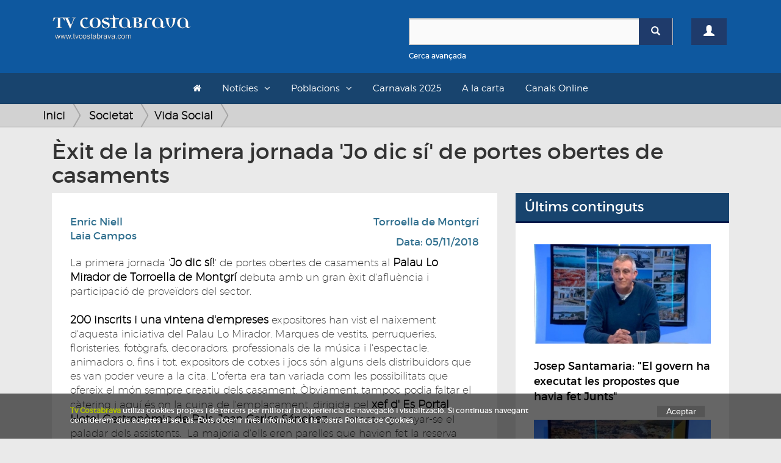

--- FILE ---
content_type: text/html; charset=UTF-8
request_url: https://www.tvcostabrava.com/enric-niell/societat/vida-social/exit-de-la-primera-jornada-jo-dic-si-de-portes-obertes-de-casaments
body_size: 9834
content:
<!DOCTYPE HTML>
<html lang='es'>
<head>
	
	<meta content="text/html; charset=utf-8" http-equiv="content-type">
	<meta http-equiv='X-UA-Compatible' content='IE=edge'>
	<meta id='vp' name='viewport' content=''>
	<title>Èxit de la primera jornada 'Jo dic sí' de portes obertes de casaments</title>
	<meta name="description" content="La primera jornada 'Jo dic sí!' de portes obertes de casaments al Palau Lo Mirador de Torroella de Montgrí debuta amb un gran èxit d'afluència i participació de">
	<meta name="keywords" content="">
	<link rel="apple-touch-icon" sizes="180x180" href="/favicons/apple-touch-icon.png">
	<link rel="icon" type="image/png" sizes="32x32" href="/favicons/favicon-32x32.png">
	<link rel="icon" type="image/png" sizes="16x16" href="/favicons/favicon-16x16.png">
	<link rel="manifest" href="/favicons/site.webmanifest">
	<link rel="mask-icon" href="/favicons/safari-pinned-tab.svg" color="#5bbad5">
	<link rel="shortcut icon" href="/favicons/favicon.ico">
	<meta name="msapplication-TileColor" content="#da532c">
	<meta name="msapplication-config" content="/favicons/browserconfig.xml">
	<meta name="theme-color" content="#ffffff">
	<link rel="canonical" hreflang="es" href="http://www.tvcostabrava.com/enric-niell/societat/vida-social/exit-de-la-primera-jornada-jo-dic-si-de-portes-obertes-de-casaments"/>
        <meta property="og:title" content="Èxit de la primera jornada 'Jo dic sí' de portes obertes de casaments"/>
        <meta property="og:image" content="https://www.tvcostabrava.com/images/products/exit-de-la-primera-jornada-jo-dic-si-de-portes-obertes-de-casaments-1-11-1.jpg"/>
        <meta property="og:site_name" content="Èxit de la primera jornada 'Jo dic sí' de portes obertes de casaments"/>
        <meta property="og:description" content="La primera jornada 'Jo dic sí!' de portes obertes de casaments al Palau Lo Mirador de Torroella de Montgrí debuta amb un gran èxit d'afluència i participació de"/> 
        <meta name="twitter:card" content="summary" />
        <meta name="twitter:site" content="@tvcostabrava" />
        <meta property="twitter:title" content="Èxit de la primera jornada 'Jo dic sí' de portes obertes de casaments"/>
        <meta property="twitter:image" content="https://www.tvcostabrava.com/images/products/exit-de-la-primera-jornada-jo-dic-si-de-portes-obertes-de-casaments-1-11-1.jpg"/>
        <meta property="twitter:site_name" content="Èxit de la primera jornada 'Jo dic sí' de portes obertes de casaments"/>
        <meta property="twitter:description" content="La primera jornada 'Jo dic sí!' de portes obertes de casaments al Palau Lo Mirador de Torroella de Montgrí debuta amb un gran èxit d'afluència i participació de"/>
	<link href="/css/bootstrap.min.css" rel="stylesheet" type="text/css" media="all" >
	<link rel="stylesheet" href="/css/bootstrap-select.min.css" />
	<link href="/css/font-awesome.min.css" rel="stylesheet" type="text/css" media="all" >
	<!-- HTML5 shim and Respond.js for IE8 support of HTML5 elements and media queries -->
    <!-- WARNING: Respond.js doesn't work if you view the page via file:// -->
    <!--[if lt IE 9]>
      <script src="https://oss.maxcdn.com/html5shiv/3.7.2/html5shiv.min.js"></script>
      <script src="https://oss.maxcdn.com/respond/1.4.2/respond.min.js"></script>
    <![endif]-->

	<link href="/css/general.css?v=1.08" rel="stylesheet" type="text/css" media="all" >
	<link href="/css/cabecera.css?v=1.04" rel="stylesheet" type="text/css" media="all" />
	<link href="/css/sticky_footer.css" rel="stylesheet" type="text/css" media="all" />
		<script type="text/javascript" src="/js/jquery-1.11.2.min.js"></script>
	<script type="text/javascript">
		if(screen.width <= 480) {
			$('#vp').attr('content','width=480' );
		}else{
			$('#vp').attr('content','width=device-width' );
		} 
	</script>
</head>

<body>
	<div class="clearfix"></div>
    <div id='wrapper'>
	<div class="container-fluid">
		<div class="cabecera">
			<div id="header">
    

    <header id="topBar">
        <div class="container">
        <div class="row">
            <div class="col-md-6">
                <a href="/" class="logo">
                    <img src="/images/logo.png" alt="TV Costa Brava" id="imgLogo" class="max-responsive-centered">
                </a>
            </div>            
            <div class="col-md-6 col-sm-12 col-xs-12 mb20">
                <div class="col-xs-10">
                    <div class="find mt30">
                        <form id="search-form" onsubmit="return validateSearchForm()" action="/buscador/">
                            <div class="box-search-color">
                                <div class="input-group">
                                    <input type="text" id="search-box" name="search" class="form-control">
                                    <span class="input-group-btn">
                                        <button type="submit" class="btn btn-primary btnSearch"><span class="glyphicon glyphicon-search"></span></button>
                                    </span>
                                </div> 
                            </div>
                            <div class="clearfix"></div>
                            <a onclick="openDetailSearh()" class="small refineLink">Cerca avançada</a>
                            <div class="row detailSearch hidden animated fadeIn">
                                <div class="col-xs-6">
                                    <div class="input-group">
                                        <div class="input-group-addon"><span class="glyphicon glyphicon-calendar"></span></div>
                                        <input type="text" class="form-control dateField" id="dateStart" name="dateStart" placeholder="Data Inici">
                                    </div>
                                </div>
                                <div class="col-xs-6">
                                    <div class="input-group">
                                        <div class="input-group-addon"><span class="glyphicon glyphicon-calendar"></span></div>
                                        <input type="text" class="form-control dateField" id="dateEnd" name="dateEnd" placeholder="Data Fi">
                                    </div>
                                </div>
                            </div>
                        </form>
                    </div>
                </div>
                <div class="col-xs-2">
                                        <a href="/registre" class="btn btn-primary btn-user mt30"><span class="glyphicon glyphicon-user"></span></a>
                                    </div>
            </div>
            <div class="clearfix"></div>
        </div>
        <div class="clearfix"></div>

        </div>
    </header>

    <header id="topNav">
    <div class="container container-topNav">
        <button data-target=".nav-main-collapse" data-toggle="collapse" class="navbar-toggle btn btn-mobile pull-left">
          <i class="fa fa-bars"></i> Seccions
        </button>

        <div class="navbar-collapse nav-main-collapse collapse">
            <nav class="nav-main">
                <ul class="nav nav-pills nav-main" id="topMain">
                    <li><a href="/"><i class="fa fa-home"></i></a></li>
                    <li class="dropdown"><a class="dropdown-toggle">Notícies</a>
                    <ul class="dropdown-menu">
                            <li class="dropdown"><a class="arrow dropdown-toggle" href="/politica">Política</a><ul class="dropdown-menu dropdown-menu"><li class="sub-categ"><a  href="/politica/politica-local">Política local</a></li><li class="sub-categ"><a  href="/politica/politica-nacional">Política Nacional</a></li></ul></li><li class="dropdown"><a class="arrow dropdown-toggle" href="/economia">Economia</a><ul class="dropdown-menu dropdown-menu"><li class="sub-categ"><a  href="/economia/infraestructures">Infraestructures</a></li><li class="sub-categ"><a  href="/economia/treball">Treball</a></li><li class="sub-categ"><a  href="/economia/turisme">Turisme</a></li><li class="sub-categ"><a  href="/economia/transports-">Transports</a></li><li class="sub-categ"><a  href="/economia/tecnologia">Tecnologia</a></li></ul></li><li class="dropdown"><a class="arrow dropdown-toggle" href="/societat">Societat</a><ul class="dropdown-menu dropdown-menu"><li class="sub-categ"><a  href="/societat/successos">Successos</a></li><li class="sub-categ"><a  href="/societat/vida-social">Vida Social</a></li><li class="sub-categ"><a  href="/societat/salut">Salut</a></li><li class="sub-categ"><a  href="/societat/educacio-">Educació</a></li><li class="sub-categ"><a  href="/societat/seguretat-">Seguretat</a></li><li class="sub-categ"><a  href="/societat/meteo">Meteo</a></li><li class="sub-categ"><a  href="/societat/religio-">Religió</a></li><li class="sub-categ"><a  href="/societat/solidaritat">Solidaritat</a></li></ul></li><li class="dropdown"><a class="arrow dropdown-toggle" href="/cultura">Cultura</a><ul class="dropdown-menu dropdown-menu"><li class="sub-categ"><a  href="/cultura/festes-populars">Festes populars</a></li><li class="sub-categ"><a  href="/cultura/musica">Música</a></li><li class="sub-categ"><a  href="/cultura/teatre">Teatre</a></li><li class="sub-categ"><a  href="/cultura/llibres">Llibres</a></li><li class="sub-categ"><a  href="/cultura/art">Art</a></li><li class="sub-categ"><a  href="/cultura/cinema">Cinema</a></li><li class="sub-categ"><a  href="/cultura/gastronomia">Gastronomia</a></li><li class="sub-categ"><a  href="/cultura/historia">Història</a></li><li class="sub-categ"><a  href="/cultura/dansa">Dansa</a></li><li class="sub-categ"><a  href="/cultura/televisio">Televisió</a></li></ul></li><li class="dropdown"><a class="arrow dropdown-toggle" href="/esports">Esports</a><ul class="dropdown-menu dropdown-menu"><li class="sub-categ"><a  href="/esports/futbol">Futbol</a></li><li class="sub-categ"><a  href="/esports/basquet">Bàsquet</a></li><li class="sub-categ"><a  href="/esports/poliesportiu">Poliesportiu</a></li><li class="sub-categ"><a  href="/esports/motor">Motor</a></li><li class="sub-categ"><a  href="/esports/hoquei">Hoquei</a></li><li class="sub-categ"><a  href="/esports/curses">Curses</a></li><li class="sub-categ"><a  href="/esports/vela">Vela</a></li><li class="sub-categ"><a  href="/esports/tennis">Tennis</a></li></ul></li><li class="dropdown"><a class="arrow dropdown-toggle" href="/medi-ambient">Medi Ambient</a><ul class="dropdown-menu dropdown-menu"><li class="sub-categ"><a  href="/medi-ambient/natura">Natura</a></li><li class="sub-categ"><a  href="/medi-ambient/el-temps">El Temps</a></li><li class="sub-categ"><a  href="/medi-ambient/sostenibilitat">Sostenibilitat</a></li></ul>                    </ul>
                    </li>
                    <li class="dropdown"><a class="dropdown-toggle">Poblacions</a>
                    <ul class="dropdown-menu">
                        <div class="wrapLayer directory">
                        <li><a href="/poblacio/albons">Albons</a></li><li><a href="/poblacio/baix-emporda">Baix Empordà</a></li><li><a href="/poblacio/begur">Begur</a></li><li><a href="/poblacio/bellcaire-demporda">Bellcaire d'Empordà</a></li><li><a href="/poblacio/calonge-i-sant-antoni">Calonge i Sant Antoni</a></li><li><a href="/poblacio/castell-platja-daro-i-sagaro">Castell-Platja d'Aro i S'Agaró</a></li><li><a href="/poblacio/colomers">Colomers</a></li><li><a href="/poblacio/comarques-gironines">Comarques Gironines</a></li><li><a href="/poblacio/corca">Corçà</a></li><li><a href="/poblacio/cruilles-monells-sant-sadurni">Cruïlles Monells Sant Sadurní</a></li><li><a href="/poblacio/foixa">Foixà</a></li><li><a href="/poblacio/fontanilles">Fontanilles</a></li><li><a href="/poblacio/forallac">Forallac</a></li><li><a href="/poblacio/garrigoles">Garrigoles</a></li><li><a href="/poblacio/gualta">Gualta</a></li><li><a href="/poblacio/jafre">Jafre</a></li><li><a href="/poblacio/lemporda">L'Empordà</a></li><li><a href="/poblacio/lestartit">L'Estartit</a></li><li><a href="/poblacio/la-bisbal-demporda">La Bisbal d'Empordà</a></li><li><a href="/poblacio/la-pera">La Pera</a></li><li><a href="/poblacio/la-tallada-demporda">La Tallada d'Empordà</a></li><li><a href="/poblacio/llabia">Llabià</a></li><li><a href="/poblacio/mont-ras">Mont-ras</a></li><li><a href="/poblacio/palafrugell">Palafrugell</a></li><li><a href="/poblacio/palamos">Palamós</a></li><li><a href="/poblacio/palau-sator">Palau-sator</a></li><li><a href="/poblacio/pals">Pals</a></li><li><a href="/poblacio/parlava">Parlavà</a></li><li><a href="/poblacio/regencos">Regencós</a></li><li><a href="/poblacio/rupia">Rupià</a></li><li><a href="/poblacio/sant-feliu-de-guixols">Sant Feliu de Guíxols</a></li><li><a href="/poblacio/santa-cristina-daro">Santa Cristina d'Aro</a></li><li><a href="/poblacio/serra-de-daro-">Serra de Daró</a></li><li><a href="/poblacio/torrent">Torrent</a></li><li><a href="/poblacio/torroella-de-montgri">Torroella de Montgrí</a></li><li><a href="/poblacio/ulla-">Ullà</a></li><li><a href="/poblacio/ullastret">Ullastret</a></li><li><a href="/poblacio/ultramort">Ultramort</a></li><li><a href="/poblacio/vall-llobrega">Vall-llobrega</a></li><li><a href="/poblacio/verges">Verges</a></li><li><a href="/poblacio/vilopriu">Vilopriu</a></li>                        </div>
                    </ul>
                    </li>
                    <!-- <li><a href="/a-la-carta/informatiu">L'informatiu</a><li> -->
                    <li><a href="/a-la-carta/carnavals-2025">Carnavals 2025</a><li>
                    <li><a href="/a-la-carta">A la carta</a><li>
                    <li><a href="/canals-online">Canals Online</a><li>
                                                                                                    
                </ul>


            </nav>
        </div>


    </div>
    </header>

</div>		</div>
	</div>
    		

    <div class="general">
    	<div class="container">
    		<div class="row">
    		    			<div class="seccion seccion-product-single">
					</div>
</div>
</div>
<div class="hud-top">
<div class="breadcrumbs">
<div class="container">
<ul class="breadcrumb">
    <li><a class="breadcrumb_home" href="/">Inici</a></li>
    <li><a href="/societat">Societat </a></li><li><a href="/societat/vida-social">Vida Social </a></li></ul>
</div>
</div>
</div>
<div class="container">
    <div class="col-md-12">
        <h1>Èxit de la primera jornada 'Jo dic sí' de portes obertes de casaments</h1>
    </div>
</div>
<div class="container">
    <div class="col-md-8">
        <div class="row">
        <div class="seccion seccion-product-single col-md-12">
        <div class="row product-single">
            <div class="col-md-12">
                <div class="profile-product">
                    <div class="col-md-12">
                                                <div class="clearfix"></div>
                        <div id="Elite_video_player" style="width:100%;position:relative;display:block;"></div>
                        <div class="clearfix"></div>
                                            </div>
                    <div class="clearfix"></div>
                    <div class="box-white">
                        <div class="row">
                            <div class="col-xs-6">
                                <a href="/buscador/Enric+Niell" class="location text-info mb10">Enric Niell</a><div class="clearfix"></div><a href="/buscador/Laia+Campos" class="location text-info mb10">Laia Campos</a><div class="clearfix"></div>                            </div>
                            <div class="col-xs-6">
                                <a href="/poblacio/torroella-de-montgri" class="location text-info pull-right">Torroella de Montgrí</a><div class="clearfix"></div>                                <p class="date text-info pull-right mt10">Data: 05/11/2018</p>    
                            </div>           
                        </div>             
                        <span class="clearfix"></span>
                        <div class="description">
                                                                                    La primera jornada &#39;<strong>Jo dic s&iacute;!</strong>&#39; de portes obertes de casaments al <strong>Palau Lo Mirador de Torroella de Montgr&iacute;</strong> debuta amb un gran &egrave;xit d&#39;aflu&egrave;ncia i participaci&oacute; de prove&iuml;dors del sector.&nbsp;<br />
<br />
<strong>200 inscrits i una vintena d&#39;empreses</strong> expositores han vist el naixement d&#39;aquesta iniciativa del Palau Lo Mirador. Marques de vestits, perruqueries, floristeries, fot&ograve;grafs, decoradors, professionals de la m&uacute;sica i l&#39;espectacle, animadors o, fins i tot, expositors de cotxes i jocs s&oacute;n alguns dels distribuidors que es van poder veure a la cita. L&#39;oferta era tan variada com les possibilitats que ofereix el m&oacute;n sempre creatiu dels casament. &Ograve;bviament, tampoc podia faltar el c&agrave;tering i aqu&iacute; &eacute;s on la cuina de l&#39;empla&ccedil;ament, dirigida pel<strong> xef d&#39; Es Portal Hotel Gastron&ograve;mic de Pals, Joan Carles S&aacute;nchez</strong>, va intentar guanyar-se el paladar dels assistents.&nbsp; La majoria d&#39;ells eren parelles que havien fet la reserva pr&egrave;via tot buscant idees de cara a un dels dies m&eacute;s importants de la seva vida.&nbsp;<br />
<br />
Palau lo Mirador &eacute;s un restaurant i sala de banquets situats a Torroella de Montgr&iacute;, a l&rsquo;interior del palau que porta el mateix nom. Conjuntament amb l&rsquo;Hotel Palau lo Mirador, que gestiona Rosa dels Vents, organitzen casaments, &agrave;pats d&rsquo;empresa, banquets i celebracions.&nbsp;                        </div><br>
                        <div class="share-box mb20">
                            <div class="sharethis-inline-share-buttons"></div>
                        </div>
                            <div class="comments-box">
                                <h4>Comentaris (0)</h4>
                                <form action="" id="comments" method="POST">
                                    <textarea name="comment" id="comment" cols="30" rows="5" class="form-control" style="resize:none;"></textarea>
                                    <span class="text-left text-muted small">*Per comentar es necessari estar registrat. <a href="/registre">Registra't o accedeix</a></span>
                                    <input type="hidden" name="action" value="submitReview">
                                    <button class="btn btn-primary pull-right disabled">Comentar <span class="glyphicon glyphicon-chevron-right"></span></button>
                                </form>
                                <div class="clearfix"></div><br>
                                <table class="table">
                                                                    </table>
                            </div>
                    </div>
                </div>
                <div class="clearfix"></div>
                
                <div class="clearfix"></div><br><br>
            </div>
        </div>
        <div class="row mt10">
            <div class="col-md-12">
                                <div class="grid-products">
                    <p class="title">Més articles de Societat</p>
                    <ul>
                        <li class=" col-md-6 col-sm-6  desktop-first">
                           <div><a href="/redaccio/societat/successos/el-csif-denuncia-un-cas-despionatge-a-un-funcionari-de-palafrugell-amb-un-gps">
				<img src="/images/products-thumbs/el-csif-denuncia-un-cas-despionatge-a-un-funcionari-de-palafrugell-amb-un-gps-1-13-1.jpg" alt="El CSIF denuncia un cas d'espionatge a un funcionari de Palafrugell amb un GPS" class="responsive">
				</a>
			<span class="text">
			    <a href="/societat/successos" class="category pull-left" itemprop="category">Successos</a>
			    <a href="/poblacio/palafrugell" class="category pull-right city">Palafrugell</a>
			    <span class="clearfix"></span>
			    <a href="/redaccio/societat/successos/el-csif-denuncia-un-cas-despionatge-a-un-funcionari-de-palafrugell-amb-un-gps">
			    <p class="name" itemprop="name"><span class="nametext">El CSIF denuncia un cas d'espionatge a un funcionari de Palafrugell amb un GPS</span><span class="lead"></span></p>
			    
			    </a>
			</span>
			</div></li><li class=" col-md-6 col-sm-6 ">
                           <div><a href="/tina-forest-/societat/seguretat-/la-generalitat-vol-impulsar-noves-vies-de-mobilitat-ciclista-al-baix-emporda">
				<img src="/images/products-thumbs/la-generalitat-vol-impulsar-noves-vies-de-mobilitat-ciclista-al-baix-emporda-1-30-1.jpg" alt="La Generalitat vol impulsar noves vies de mobilitat ciclista al Baix Empordà" class="responsive">
				</a>
			<span class="text">
			    <a href="/societat/seguretat-" class="category pull-left" itemprop="category">Seguretat</a>
			    <a href="/poblacio/baix-emporda" class="category pull-right city">Baix Empordà</a>
			    <span class="clearfix"></span>
			    <a href="/tina-forest-/societat/seguretat-/la-generalitat-vol-impulsar-noves-vies-de-mobilitat-ciclista-al-baix-emporda">
			    <p class="name" itemprop="name"><span class="nametext">La Generalitat vol impulsar noves vies de mobilitat ciclista al Baix Empordà</span><span class="lead"></span></p>
			    
			    </a>
			</span>
			</div></li><li class=" col-md-6 col-sm-6 mobile-first video">
                           <div><a href="/xavier-marti/societat/vida-social/alumnes-de-batxillerat-ensenyen-ciencia-i-tecnologia-als-de-primaria">
				<img src="/images/products-thumbs/alumnes-de-batxillerat-ensenyen-ciencia-i-tecnologia-als-de-primaria-1-8-1.jpg" alt="Alumnes de Batxillerat ensenyen ciència i tecnologia als de primària" class="responsive">
				</a>
			<span class="text">
			    <a href="/societat/vida-social" class="category pull-left" itemprop="category">Vida Social</a>
			    <a href="/poblacio/calonge-i-sant-antoni" class="category pull-right city">Calonge i Sant Antoni</a>
			    <span class="clearfix"></span>
			    <a href="/xavier-marti/societat/vida-social/alumnes-de-batxillerat-ensenyen-ciencia-i-tecnologia-als-de-primaria">
			    <p class="name" itemprop="name"><span class="nametext">Alumnes de Batxillerat ensenyen ciència i tecnologia als de primària</span><span class="lead"></span></p>
			    
			    </a>
			</span>
			</div></li><li class=" col-md-6 col-sm-6  video">
                           <div><a href="/laia-campos/societat/salut/-marta-reixach-farmaceutica-la-demanda-es-superior-a-la-produccio-que-es-pot-assumir">
				<img src="/images/products-thumbs/-marta-reixach-farmaceutica-la-demanda-es-superior-a-la-produccio-que-es-pot-assumir-1-21-1.jpg" alt="Marta Reixach, farmacèutica: 'La demanda és superior a la producció que es pot assumir'" class="responsive">
				</a>
			<span class="text">
			    <a href="/societat/salut" class="category pull-left" itemprop="category">Salut</a>
			    <a href="/poblacio/palafrugell" class="category pull-right city">Palafrugell</a>
			    <span class="clearfix"></span>
			    <a href="/laia-campos/societat/salut/-marta-reixach-farmaceutica-la-demanda-es-superior-a-la-produccio-que-es-pot-assumir">
			    <p class="name" itemprop="name"><span class="nametext">Marta Reixach, farmacèutica: "La demanda és superior a la producció que es pot assumir"</span><span class="lead"></span></p>
			    
			    </a>
			</span>
			</div></li><li class=" col-md-6 col-sm-6 ">
                           <div><a href="/redaccio/societat/educacio-/ciutadans-ampliar-escola-portitxol">
				<img src="/images/products-thumbs/ciutadans-ampliar-escola-portitxol-1-13-1.jpg" alt="Ciutadans proposa ampliar l'Escola Portitxol de l'Estartit" class="responsive">
				</a>
			<span class="text">
			    <a href="/societat/educacio-" class="category pull-left" itemprop="category">Educació</a>
			    <a href="/poblacio/torroella-de-montgri" class="category pull-right city">Torroella de Montgrí</a>
			    <span class="clearfix"></span>
			    <a href="/redaccio/societat/educacio-/ciutadans-ampliar-escola-portitxol">
			    <p class="name" itemprop="name"><span class="nametext">Ciutadans proposa ampliar l'Escola Portitxol de l'Estartit</span><span class="lead">El partit presenta una proposta de resolució per incloure el projecte en els pressupostos d'aquest 2020</span></p>
			    
			    </a>
			</span>
			</div></li><li class=" col-md-6 col-sm-6 ">
                           <div><a href="/redaccio/societat/seguretat-/la-policia-local-de-palamos-tambe-deixara-de-fer-hores-extres-indefinidament">
				<img src="/images/products-thumbs/la-policia-local-de-palamos-tambe-deixara-de-fer-hores-extres-indefinidament-1-13-1.jpg" alt="La Policia Local de Palamós també deixarà de fer hores extres indefinidament" class="responsive">
				</a>
			<span class="text">
			    <a href="/societat/seguretat-" class="category pull-left" itemprop="category">Seguretat</a>
			    <a href="/poblacio/palamos" class="category pull-right city">Palamós</a>
			    <span class="clearfix"></span>
			    <a href="/redaccio/societat/seguretat-/la-policia-local-de-palamos-tambe-deixara-de-fer-hores-extres-indefinidament">
			    <p class="name" itemprop="name"><span class="nametext">La Policia Local de Palamós també deixarà de fer hores extres indefinidament</span><span class="lead"></span></p>
			    
			    </a>
			</span>
			</div></li><li class=" col-md-6 col-sm-6 ">
                           <div><a href="/leyre-esparza-/societat/vida-social/coneixem-els-apats-predilectes-a-les-taules-dels-ganxons-aquestes-festes">
				<img src="/images/products-thumbs/coneixem-els-apats-predilectes-a-les-taules-dels-ganxons-aquestes-festes-1-36-1.jpg" alt="Coneixem els àpats predilectes a les taules dels ganxons aquestes festes" class="responsive">
				</a>
			<span class="text">
			    <a href="/societat/vida-social" class="category pull-left" itemprop="category">Vida Social</a>
			    <a href="/poblacio/sant-feliu-de-guixols" class="category pull-right city">Sant Feliu de Guíxols</a>
			    <span class="clearfix"></span>
			    <a href="/leyre-esparza-/societat/vida-social/coneixem-els-apats-predilectes-a-les-taules-dels-ganxons-aquestes-festes">
			    <p class="name" itemprop="name"><span class="nametext">Coneixem els àpats predilectes a les taules dels ganxons aquestes festes</span><span class="lead"></span></p>
			    
			    </a>
			</span>
			</div></li><li class=" col-md-6 col-sm-6 ">
                           <div><a href="/redaccio/societat/educacio-/educacio-15-juliol-obertura-escoles">
				<img src="/images/products-thumbs/educacio-15-juliol-obertura-escoles-1-13-1.jpg" alt="Educació fixa el 15 de juliol com a data límit per saber com i quan s'obriran les escoles" class="responsive">
				</a>
			<span class="text">
			    <a href="/societat/educacio-" class="category pull-left" itemprop="category">Educació</a>
			    <a href="/poblacio/baix-emporda" class="category pull-right city">Baix Empordà</a>
			    <span class="clearfix"></span>
			    <a href="/redaccio/societat/educacio-/educacio-15-juliol-obertura-escoles">
			    <p class="name" itemprop="name"><span class="nametext">Educació fixa el 15 de juliol com a data límit per saber com i quan s'obriran les escoles</span><span class="lead">Bargalló treballa amb els Ajuntaments per trobar espais públics o privats i ampliar els centre en vistes a mantenir les distàncies físiques</span></p>
			    
			    </a>
			</span>
			</div></li><li class=" col-md-6 col-sm-6 ">
                           <div><a href="/joana-valent/societat/successos/incendi-en-un-pis-abandonat-de-sant-feliu-de-guixols">
				<img src="/images/products-thumbs/incendi-en-un-pis-abandonat-de-sant-feliu-de-guixols-1-7-1.jpg" alt="Incendi en un pis abandonat de Sant Feliu de Guíxols" class="responsive">
				</a>
			<span class="text">
			    <a href="/societat/successos" class="category pull-left" itemprop="category">Successos</a>
			    <a href="/poblacio/sant-feliu-de-guixols" class="category pull-right city">Sant Feliu de Guíxols</a>
			    <span class="clearfix"></span>
			    <a href="/joana-valent/societat/successos/incendi-en-un-pis-abandonat-de-sant-feliu-de-guixols">
			    <p class="name" itemprop="name"><span class="nametext">Incendi en un pis abandonat de Sant Feliu de Guíxols</span><span class="lead"></span></p>
			    
			    </a>
			</span>
			</div></li><li class=" col-md-6 col-sm-6 ">
                           <div><a href="/anais-nievas/societat/vida-social/lajuntament-ja-te-els-12-noms-per-feminitzar-el-nomenclator-de-torroella-i-lestartit">
				<img src="/images/products-thumbs/lajuntament-ja-te-els-12-noms-per-feminitzar-el-nomenclator-de-torroella-i-lestartit-1-32-1.jpg" alt="L'Ajuntament ja té els 12 noms per feminitzar el nomenclàtor de Torroella i l'Estartit" class="responsive">
				</a>
			<span class="text">
			    <a href="/societat/vida-social" class="category pull-left" itemprop="category">Vida Social</a>
			    <a href="/poblacio/torroella-de-montgri" class="category pull-right city">Torroella de Montgrí</a>
			    <span class="clearfix"></span>
			    <a href="/anais-nievas/societat/vida-social/lajuntament-ja-te-els-12-noms-per-feminitzar-el-nomenclator-de-torroella-i-lestartit">
			    <p class="name" itemprop="name"><span class="nametext">L'Ajuntament ja té els 12 noms per feminitzar el nomenclàtor de Torroella i l'Estartit</span><span class="lead"></span></p>
			    
			    </a>
			</span>
			</div></li><li class=" col-md-6 col-sm-6  video">
                           <div><a href="/joana-valent/societat/educacio-/16-alumnes-de-palafrugell-i-palamos-sense-leso-es-formen-com-a-auxiliars-dhoteleria">
				<img src="/images/products-thumbs/16-alumnes-de-palafrugell-i-palamos-sense-leso-es-formen-com-a-auxiliars-dhoteleria-1-7-1.jpg" alt="16 alumnes de Palafrugell i Palamós sense l'ESO es formen com a auxiliars d'hoteleria" class="responsive">
				</a>
			<span class="text">
			    <a href="/societat/educacio-" class="category pull-left" itemprop="category">Educació</a>
			    <a href="/poblacio/palafrugell" class="category pull-right city">Palafrugell</a>
			    <span class="clearfix"></span>
			    <a href="/joana-valent/societat/educacio-/16-alumnes-de-palafrugell-i-palamos-sense-leso-es-formen-com-a-auxiliars-dhoteleria">
			    <p class="name" itemprop="name"><span class="nametext">16 alumnes de Palafrugell i Palamós sense l'ESO es formen com a auxiliars d'hoteleria</span><span class="lead"></span></p>
			    
			    </a>
			</span>
			</div></li><li class=" col-md-6 col-sm-6  video">
                           <div><a href="/redaccio/societat/salut/cauen-un-4-les-urgencies-ateses-pel-ssibe-a-lestiu">
				<img src="/images/products-thumbs/cauen-un-4-les-urgencies-ateses-pel-ssibe-a-lestiu-1-13-1.jpg" alt="Cauen un 4% les urgències ateses pel SSIBE a l'estiu" class="responsive">
				</a>
			<span class="text">
			    <a href="/societat/salut" class="category pull-left" itemprop="category">Salut</a>
			    <a href="/poblacio/palamos" class="category pull-right city">Palamós</a>
			    <span class="clearfix"></span>
			    <a href="/redaccio/societat/salut/cauen-un-4-les-urgencies-ateses-pel-ssibe-a-lestiu">
			    <p class="name" itemprop="name"><span class="nametext">Cauen un 4% les urgències ateses pel SSIBE a l'estiu</span><span class="lead">Els CAPs del SSIBE i l'Hospital de Palamós han atès més de 54.200 visites a Urgències durant els tres mesos d'estiu, Juny, Juliol i Agost. Aquesta xifra represe</span></p>
			    
			    </a>
			</span>
			</div></li><li class=" col-md-6 col-sm-6 ">
                           <div><a href="/alba-pairet/societat/educacio-/el-consell-comarcal-aten-358-families-relacionades-amb-violencia-masclista-durant-el-2021">
				<img src="/images/products-thumbs/el-consell-comarcal-aten-358-families-relacionades-amb-violencia-masclista-durant-el-2021-1-33-1.jpg" alt="El Consell Comarcal atén 358 famílies relacionades amb violència masclista durant el 2021" class="responsive">
				</a>
			<span class="text">
			    <a href="/societat/educacio-" class="category pull-left" itemprop="category">Educació</a>
			    <a href="/poblacio/baix-emporda" class="category pull-right city">Baix Empordà</a>
			    <span class="clearfix"></span>
			    <a href="/alba-pairet/societat/educacio-/el-consell-comarcal-aten-358-families-relacionades-amb-violencia-masclista-durant-el-2021">
			    <p class="name" itemprop="name"><span class="nametext">El Consell Comarcal atén 358 famílies relacionades amb violència masclista durant el 2021</span><span class="lead"></span></p>
			    
			    </a>
			</span>
			</div></li><li class=" col-md-6 col-sm-6 ">
                           <div><a href="/redaccio/societat/salut/es-trasllada-una-vintena-de-residents-de-palafrugell-gent-gran-a-un-hotel">
				<img src="/images/products-thumbs/es-trasllada-una-vintena-de-residents-de-palafrugell-gent-gran-a-un-hotel-1-13-1.jpg" alt="Es trasllada una vintena de residents de Palafrugell Gent Gran a un hotel" class="responsive">
				</a>
			<span class="text">
			    <a href="/societat/salut" class="category pull-left" itemprop="category">Salut</a>
			    <a href="/poblacio/baix-emporda" class="category pull-right city">Baix Empordà</a>
			    <span class="clearfix"></span>
			    <a href="/redaccio/societat/salut/es-trasllada-una-vintena-de-residents-de-palafrugell-gent-gran-a-un-hotel">
			    <p class="name" itemprop="name"><span class="nametext">Es trasllada una vintena de residents de Palafrugell Gent Gran a un hotel</span><span class="lead">Com a mesura d’emergència sanitària i per tant, de manera extraordinària, Serveis de Salut Integrats Baix Empor</span></p>
			    
			    </a>
			</span>
			</div></li><li class=" col-md-6 col-sm-6 ">
                           <div><a href="/redaccio/societat/solidaritat/la-ii-nit-solidaria-contigo-recapta-90-090-euros-per-la-investigacio-del-cancer-de-mama">
				<img src="/images/products-thumbs/la-ii-nit-solidaria-contigo-recapta-90-090-euros-per-la-investigacio-del-cancer-de-mama-1-13-1.jpg" alt="La II Nit Solidària Contigo recapta 90.090 euros per la investigació del càncer de mama" class="responsive">
				</a>
			<span class="text">
			    <a href="/societat/solidaritat" class="category pull-left" itemprop="category">Solidaritat</a>
			    <a href="/poblacio/castell-platja-daro-i-sagaro" class="category pull-right city">Castell-Platja d'Aro i S'Agaró</a>
			    <span class="clearfix"></span>
			    <a href="/redaccio/societat/solidaritat/la-ii-nit-solidaria-contigo-recapta-90-090-euros-per-la-investigacio-del-cancer-de-mama">
			    <p class="name" itemprop="name"><span class="nametext">La II Nit Solidària Contigo recapta 90.090 euros per la investigació del càncer de mama</span><span class="lead"></span></p>
			    
			    </a>
			</span>
			</div></li><li class=" col-md-6 col-sm-6 ">
                           <div><a href="/redaccio/societat/educacio-/linstitut-escola-vila-roma-potencia-lesperit-olimpic">
				<img src="/images/products-thumbs/linstitut-escola-vila-roma-potencia-lesperit-olimpic-1-13-1.jpg" alt="L'Institut Escola Vila-romà potencia l'esperit olímpic" class="responsive">
				</a>
			<span class="text">
			    <a href="/societat/educacio-" class="category pull-left" itemprop="category">Educació</a>
			    <a href="/poblacio/palamos" class="category pull-right city">Palamós</a>
			    <span class="clearfix"></span>
			    <a href="/redaccio/societat/educacio-/linstitut-escola-vila-roma-potencia-lesperit-olimpic">
			    <p class="name" itemprop="name"><span class="nametext">L'Institut Escola Vila-romà potencia l'esperit olímpic</span><span class="lead"></span></p>
			    
			    </a>
			</span>
			</div></li><li class=" col-md-6 col-sm-6 ">
                           <div><a href="/redaccio/societat/educacio-/la-diputacio-de-girona-ajuda-amb-mes-de-5-milions-deuros-138-llars-dinfants-municipals">
				<img src="/images/products-thumbs/la-diputacio-de-girona-ajuda-amb-mes-de-5-milions-deuros-138-llars-dinfants-municipals-1-13-1.jpg" alt="La Diputació de Girona ajuda amb més de 5 milions d'euros 138 llars d’infants municipals" class="responsive">
				</a>
			<span class="text">
			    <a href="/societat/educacio-" class="category pull-left" itemprop="category">Educació</a>
			    <a href="/poblacio/baix-emporda" class="category pull-right city">Baix Empordà</a>
			    <span class="clearfix"></span>
			    <a href="/redaccio/societat/educacio-/la-diputacio-de-girona-ajuda-amb-mes-de-5-milions-deuros-138-llars-dinfants-municipals">
			    <p class="name" itemprop="name"><span class="nametext">La Diputació de Girona ajuda amb més de 5 milions d'euros 138 llars d’infants municipals</span><span class="lead">Al Baix Empordà s'hi destinen 939.750 euros que quedaran repartits en 22 centres de 18 municipis.</span></p>
			    
			    </a>
			</span>
			</div></li><li class=" col-md-6 col-sm-6 ">
                           <div><a href="/maria-pages/societat/vida-social/les-herbes-omplen-peratallada-en-format-de-fira">
				<img src="/images/products-thumbs/les-herbes-omplen-peratallada-en-format-de-fira-1-26-1.jpg" alt="Les herbes omplen Peratallada en format de fira" class="responsive">
				</a>
			<span class="text">
			    <a href="/societat/vida-social" class="category pull-left" itemprop="category">Vida Social</a>
			    <a href="/poblacio/forallac" class="category pull-right city">Forallac</a>
			    <span class="clearfix"></span>
			    <a href="/maria-pages/societat/vida-social/les-herbes-omplen-peratallada-en-format-de-fira">
			    <p class="name" itemprop="name"><span class="nametext">Les herbes omplen Peratallada en format de fira</span><span class="lead"></span></p>
			    
			    </a>
			</span>
			</div></li>                    </ul>
                </div>
                            </div>
        </div>
        </div>
        <div class="clearfix"></div>
        </div>
    </div>
    <div class="col-md-4">
        <div class="sidebar">
						<p class="title">Últims continguts</p>
						 <ul><li class="col-md-12 ">
								<a href="/a-la-carta/lentrevista/josep-santamaria-el-govern-ha-executat-les-propostes-que-havia-fet-junts">
									<span class="col-xs-12"><span class="row"><img src="/images/products-thumbs/josep-santamaria-el-govern-ha-executat-les-propostes-que-havia-fet-junts-1-31-1.jpg" alt="Josep Santamaria: 'El govern ha executat les propostes que havia fet Junts'" class="responsive"></span></span>
									<span class="col-xs-12">
									<p class="name" itemprop="name">Josep Santamaria: "El govern ha executat les propostes que havia fet Junts"</p>
									<p class="price"></p>		</span>
								</a>
							</li><li class="col-md-12 ">
								<a href="/a-la-carta/lentrevista/un-dels-reptes-per-a-aquest-2026-es-arreglar-les-canonades-daigua">
									<span class="col-xs-12"><span class="row"><img src="/images/products-thumbs/un-dels-reptes-per-a-aquest-2026-es-arreglar-les-canonades-daigua-1-33-1.jpg" alt="'Un dels reptes per a aquest 2026 és arreglar les canonades d’aigua'" class="responsive"></span></span>
									<span class="col-xs-12">
									<p class="name" itemprop="name">"Un dels reptes per a aquest 2026 és arreglar les canonades d’aigua"</p>
									<p class="price"></p>		</span>
								</a>
							</li><li class="col-md-12 ">
								<a href="/a-la-carta/connexions/palafrugell-valora-els-danys-provocats-pel-temporal">
									<span class="col-xs-12"><span class="row"><img src="/images/products-thumbs/palafrugell-valora-els-danys-provocats-pel-temporal-1-22-1.jpg" alt="Palafrugell valora els danys provocats pel temporal" class="responsive"></span></span>
									<span class="col-xs-12">
									<p class="name" itemprop="name">Palafrugell valora els danys provocats pel temporal</p>
									<p class="price"></p>		</span>
								</a>
							</li><li class="col-md-12 ">
								<a href="/a-la-carta/connexions/tot-esta-inservible">
									<span class="col-xs-12"><span class="row"><img src="/images/products-thumbs/tot-esta-inservible-1-22-1.jpg" alt="'Tot està inservible'" class="responsive"></span></span>
									<span class="col-xs-12">
									<p class="name" itemprop="name">"Tot està inservible"</p>
									<p class="price"></p>		</span>
								</a>
							</li><li class="col-md-12 ">
								<a href="/a-la-carta/connexions/maite-selva-“la-prioritat-es-recuperar-les-platges-malmeses-pel-temporal”">
									<span class="col-xs-12"><span class="row"><img src="/images/products-thumbs/maite-selva-“la-prioritat-es-recuperar-les-platges-malmeses-pel-temporal”-1-22-1.jpg" alt="Maite Selva: “La prioritat és recuperar les platges malmeses pel temporal”" class="responsive"></span></span>
									<span class="col-xs-12">
									<p class="name" itemprop="name">Maite Selva: “La prioritat és recuperar les platges malmeses pel temporal”</p>
									<p class="price"></p>		</span>
								</a>
							</li><li class="col-md-12 ">
								<a href="/a-la-carta/connexions/enric-marques-ens-hem-despertat-amb-afectacions-directes-a-rutes-de-transport">
									<span class="col-xs-12"><span class="row"><img src="/images/products-thumbs/enric-marques-ens-hem-despertat-amb-afectacions-directes-a-rutes-de-transport-1-22-1.jpg" alt="Enric Marquès: 'Ens hem despertat amb afectacions directes a rutes de transport'" class="responsive"></span></span>
									<span class="col-xs-12">
									<p class="name" itemprop="name">Enric Marquès: "Ens hem despertat amb afectacions directes a rutes de transport"</p>
									<p class="price"></p>		</span>
								</a>
							</li><li class="col-md-12 ">
								<a href="/a-la-carta/connexions/repas-dalgunes-de-les-afectacions-del-temporal-harry-al-baix-emporda">
									<span class="col-xs-12"><span class="row"><img src="/images/products-thumbs/repas-dalgunes-de-les-afectacions-del-temporal-harry-al-baix-emporda-1-22-1.jpg" alt="Repàs d'algunes de les afectacions del temporal Harry al Baix Empordà" class="responsive"></span></span>
									<span class="col-xs-12">
									<p class="name" itemprop="name">Repàs d'algunes de les afectacions del temporal Harry al Baix Empordà</p>
									<p class="price"></p>		</span>
								</a>
							</li><li class="col-md-12 ">
								<a href="/a-la-carta/holisticament/holisticament---crossfit-amb-mario-marchante-i-vanesa-rey">
									<span class="col-xs-12"><span class="row"><img src="/images/products-thumbs/holisticament---crossfit-amb-mario-marchante-i-vanesa-rey-1-15-1.jpg" alt="Holisticament - Crossfit amb Mario Marchante i Vanesa Rey" class="responsive"></span></span>
									<span class="col-xs-12">
									<p class="name" itemprop="name">Holisticament - Crossfit amb Mario Marchante i Vanesa Rey</p>
									<p class="price"></p>		</span>
								</a>
							</li><li class="col-md-12 ">
								<a href="/a-la-carta/carnaval-palamos-2020/exhibicio-de-comaparses-de-palamos-2020">
									<span class="col-xs-12"><span class="row"><img src="/images/products-thumbs/exhibicio-de-comaparses-de-palamos-2020-1-17-1.jpg" alt="Exhibició de Comaparses de Palamós 2020" class="responsive"></span></span>
									<span class="col-xs-12">
									<p class="name" itemprop="name">Exhibició de Comaparses de Palamós 2020</p>
									<p class="price"></p>		</span>
								</a>
							</li></ul>
						</div>    </div>
</div>		            <br>
				</div>
    					</div>
		</div>
        <div id="push"></div>
    </div>
        <div class="clearfix"></div>
    </div>
    <footer id="pie" class="bree">
    	                <div class="container">
                    <div class="row row-footer">
                        <div class="col-md-3">
                            <div class="col-md-12">
                                <img src="/images/logo.png" alt="TV Costa Brava" class="max-responsive-centered mt20">
                            </div>
                            <div class="clearfix"></div>
                            <div class="social">
                                <a href="https://www.facebook.com/tvcostabrava/" target="_blank" alt="TV Costa Brava en facebook"><i class="fa fa-facebook circle"></i></a>
                                <a href="https://www.instagram.com/tvcostabrava/" target="_blank" alt="TV Costa Brava en instagram"><i class="fa fa-instagram circle"></i></a>
                                <a href="https://www.youtube.com/channel/UCMrriu6HmNEGRqg0VcfJfsw" target="_blank" alt="TV Costa Brava en youtube"><i class="fa fa-youtube circle"></i></a>
                                <a href="https://twitter.com/tvcostabrava" target="_blank" alt="TV Costa Brava en twitter"><i class="fa fa-twitter circle"></i></a>
                            </div>
                        </div>
                        <div class="col-md-9">
                            <div class="row">
                                <div class="col-md-6 col-footer">
                                    <p class="title">Información</p>
                                    <ul>
                                        <li><a href="/qui-som">Qui som</a></li>
                                        <li>
                                            <small>TV Costa Brava participa del programa de contractació de persones de 30 anys i més, impulsat i subvencionat pel Servei Públic d'Ocupació de Catalunya i finançat al 100% pel Fons Social Europeu com a part de la resposta de la Unió Europea a la pàndemia de COVID-19</small>
                                            <div class="clearfix mb10"></div>
                                            <img src="/images/sliders/logos-actuacions-fons.jpg" alt="logos" class="max-responsive" style="width:180px;">
                                        </li>
                                    </ul>                            
                                </div>
                                <div class="col-md-4 col-footer">
                                    <p class="title">Legal</p>
                                    <ul>
                                        <li><a href="/avis-legal">Avís legal i condicions d'ús</a></li>
                                        <li><a href="/politica-cookies">Política de cookies</a></li>
                                        <li><a href="/contacto">Contacta amb TV Costa Brava</a></li>
                                    </ul>                            
                                </div>
                                <div class="col-md-4 col-footer">
                                    
                                </div>
                            </div>
                        </div>
                    </div>
                </div>

                <div class="copyright">
                    <div class="container">
                        <div class="row">
                            <div class="col-md-7">
                                <p>Tvcostabrava.com es un proyecto de D9 Comunicacio SL.<br> <span class="author text-muted">Web desarrollada por <a href="https://www.bcncomunicacion.com/" title="Diseño de portales web" target="_blank">BCN Comunicación, S.L.</a></span></p>
                            </div>
                            
                        </div>
                    </div>
                </div>    </footer>


	<div id="layer" class="modal fade">
	  <div class="modal-dialog">
	    <div class="modal-content">
	      <div class="modal-header">
	        <button type="button" class="close" data-dismiss="modal" aria-label="Close"><span aria-hidden="true">&times;</span></button>
	        <p class="modal-title">Advertencia</p>
	      </div>
	      <div class="modal-body">
	        <div class="clearfix"></div>
	      </div>
	      <div class="modal-footer">
	        <a data-dismiss="modal" aria-label="Close" type="button" class="btn btn-primary btn-accept btn-lg">Aceptar</a>
	      </div>
	    </div>
	  </div>
	</div>

	<div class="modal fade" id="adv" tabindex="-1" role="dialog" aria-labelledby="advLabel" aria-hidden="true">
		<div class="modal-dialog modal-lg">
			<div class="modal-content">
				<div class="modal-header">
					<button type="button" class="close" data-dismiss="modal"><span aria-hidden="true">&times;</span><span class="sr-only">x</span></button>
					<h4 class="modal-title" id="advLabel">Advertencia</h4>
				</div>
				<div class="modal-body">
					...
				</div>
				<div class="modal-footer">
					<button type="button" class="btn btn-cancel btn-default btn-lg" data-dismiss="modal">No</button>
					<button type="button" class="btn btn-accept btn-primary btn-lg">Si</button>
				</div>
			</div>
		</div>
	</div>

	
<link rel="stylesheet" type="text/css" href="/css/animate.min.css">
		<link rel="stylesheet" href="/css/elite.css" type="text/css" media="screen"/>
		<link rel="stylesheet" href="/css/elite-font-awesome.css" type="text/css">
		<link rel="stylesheet" href="/css/jquery.mCustomScrollbar.css" type="text/css">
		<script src="/js/froogaloop.js" type="text/javascript"></script>
		<script src="/js/jquery.mCustomScrollbar.js" type="text/javascript"></script> 
		<script src="/js/THREEx.FullScreen.js"></script>
		<script src="/js/videoPlayer.js?v=2" type="text/javascript"></script>
		<script src="/js/Playlist.js" type="text/javascript"></script>
		<script type="text/javascript" src="/js/ZeroClipboard.js"></script>

<link rel="stylesheet" href="/css/bootstrap-datetimepicker.min.css" type="text/css" media="screen"/>
<script type="text/javascript" src="/js/jquery-migrate-1.4.1.min.js"></script>
<script type="text/javascript" src="/js/bootstrap.min.js"></script>
<script type="text/javascript" src="/js/menu-collapse.js"></script>
<script type="text/javascript" src="/js/bootstrap-select.min.js"></script>
<script type="text/javascript" src="/js/LSSI.js"></script>
<script type="text/javascript" src="/js/adv.js"></script>
<script type="text/javascript" src="/js/moment.js"></script>
<script type="text/javascript" src="/js/es.js"></script>
<script type="text/javascript" src="/js/bootstrap-datetimepicker.min.js"></script>
<script type="text/javascript" src="/js/init.js?v=202601195220"></script>
<!-- Global site tag (gtag.js) - Google Analytics -->
<script async src="https://www.googletagmanager.com/gtag/js?id=UA-113546831-1"></script>
<script>
  window.dataLayer = window.dataLayer || [];
  function gtag(){dataLayer.push(arguments);}
  gtag('js', new Date());

  gtag('config', 'UA-113546831-1');
</script>
<script type="text/javascript" src="/js/vimeo-player.js"></script><script type="text/javascript" src="//platform-api.sharethis.com/js/sharethis.js#property=5a782b8e81f1fc0011e842e1&product=inline-share-buttons"></script></body>
</html>
